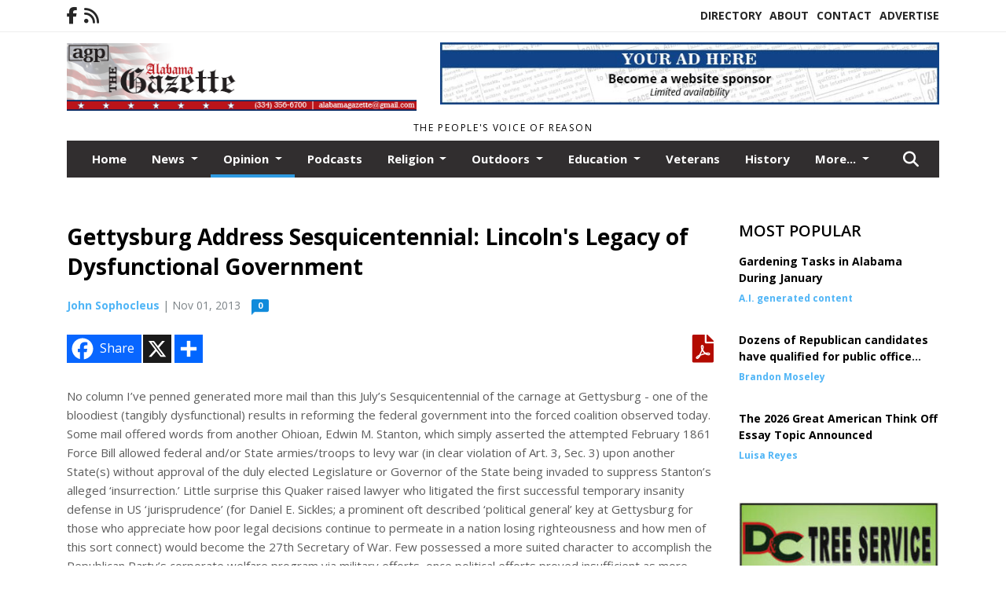

--- FILE ---
content_type: text/html; charset=UTF-8
request_url: https://www.alabamagazette.com/story/2013/11/01/opinion/gettysburg-address-sesquicentennial-lincolns-legacy-of-dysfunctional-government/140.html
body_size: 21518
content:
<!doctype html>
<html lang="en">

 <head>
  <META http-equiv="Content-Type" content="text/html; charset=UTF-8" />
  <META NAME="author" content="Alabama Gazette" />
  <META NAME="description" CONTENT="No column I’ve penned generated more mail than this July’s Sesquicentennial of the carnage at Gettysburg - one of the bloodiest (tangibly" />
  <META NAME="keywords" CONTENT="" />
  <META NAME="robots" CONTENT="index,follow" />
  <META HTTP-EQUIV="cache-control" CONTENT="private, no-store, no-cache, must-revalidate" />
  
  <META NAME="revisit-after" CONTENT="45 days" />
  
  <META PROPERTY="og:title" CONTENT="Gettysburg Address Sesquicentennial: Lincoln's Legacy of Dysfunctional Government">
<META PROPERTY="og:description" CONTENT="No column I’ve penned generated more mail than this July’s Sesquicentennial of the carnage at Gettysburg - one of the bloodiest (tangibly dysfunctional) results in reforming the federal government into the forced coalition observed today. Some mail offered words from another Ohioan, Edwin M. Stanton, which simply asserted the attempted February...">
<META PROPERTY="og:url" CONTENT="https://www.alabamagazette.com/story/2013/11/01/opinion/gettysburg-address-sesquicentennial-lincolns-legacy-of-dysfunctional-government/140.html">
<META PROPERTY="og:site_name" CONTENT="Alabama Gazette">
<META PROPERTY="og:type" CONTENT="website">
<META PROPERTY="og:ttl" CONTENT="2419200">
<META PROPERTY="og:image" CONTENT="https://www.alabamagazette.com/home/cms_data/dfault/images/companylogo_facebook.png">
  <title>Gettysburg Address Sesquicentennial: Lincoln's Legacy of Dysfunctional Government - Alabama Gazette</title>
  
      <meta name="viewport" content="width=device-width, initial-scale=1">
      <link rel="stylesheet" type="text/css" media="screen" href="/app/website_specifics/pdf_click_menu_small.css" />
      <link rel="stylesheet" type="text/css" media="screen" href="/ASSET/1522x26349/XPATH/cms/website_specifics/css_themes/monarch/monarch.css" />
      
         <link href="https://fonts.googleapis.com/css2?family=Open+Sans:ital,wght@0,300;0,400;0,600;0,700;0,800;1,300;1,400;1,600;1,700;1,800&display=swap" rel="stylesheet" />

          <script>
            // Create a link element for the Font Awesome stylesheet with fallback
            const font_awesome_link = document.createElement('link');
            font_awesome_link.rel = 'stylesheet';
            font_awesome_link.type = 'text/css';
            font_awesome_link.href = 'https://repo.charityweather.com/files/font_awesome/font-awesome-6.5.1-pro-ll-kit/css/all-ll-min.css';
 
            // If loading fails, switch to fallback URL
            font_awesome_link.onerror = () => {
              font_awesome_link.href = 'https://repo.lionslight.com/files/font_awesome/font-awesome-6.5.1-pro-ll-kit/css/all-ll-min.css';
            };
 
            // Prepend the stylesheet to the head for faster priority loading
            document.head.prepend(font_awesome_link);
 
            // Optional: Listen for the stylesheet's load event to handle FOUC
            font_awesome_link.onload = () => {
              document.documentElement.classList.add('fa-loaded');
            };
          </script>


<!-- Desktop/canonical vs. mobile/alternate URLs -->
<link rel="canonical" href="https://www.alabamagazette.com/story/2013/11/01/opinion/gettysburg-address-sesquicentennial-lincolns-legacy-of-dysfunctional-government/140.html">


  <script type="text/javascript" async src="/ASSET/1350x25748/XPATH/cms/js/cookie_consent/3rd_parties/inmobi/header.js"></script>
 <script src="/app/website_specifics/jquery-2-2-2.min.js"></script>


    <script>

     function offsiteLink(a,b){
      a.href='/ajax/selectit?storyId='+b;
      return false;
     }
     function offsiteAdLink(a,b){
      a.href='/ajax/adselectit?adid='+b;
      return false;
     }


     debug=false;


     function expiredAJAX() {
      // noop
     }


     function RemoveContent(d) {document.getElementById(d).style.display = "none";}
     function InsertContent(d) {document.getElementById(d).style.display = ""; swapdiv(d);}

     function swapdiv(a){
      if (a=='div2'){
       CLEAR.f.runOverlay('/ajax/popular/blogged');
      } else {
       CLEAR.f.runOverlay('/ajax/popular/viewed');
      }
     }

    
    </script>
  <!-- Google Tag Manager -->
<script>(function(w,d,s,l,i){w[l]=w[l]||[];w[l].push({'gtm.start':
new Date().getTime(),event:'gtm.js'});var f=d.getElementsByTagName(s)[0],
j=d.createElement(s),dl=l!='dataLayer'?'&l='+l:'';j.async=true;j.src=
'https://www.googletagmanager.com/gtm.js?id='+i+dl;f.parentNode.insertBefore(j,f);
})(window,document,'script','dataLayer','GTM-PXKPJGH');</script>
<!-- End Google Tag Manager -->
  <script src="/app/js/postscribe/postscribe.min.js"></script>

  <!-- Global site tag (gtag.js) - Google Analytics -->
<script async src="https://www.googletagmanager.com/gtag/js?id=UA-120205576-1"></script>
<script>
  window.dataLayer = window.dataLayer || [];
  function gtag(){dataLayer.push(arguments);}
  gtag('js', new Date());

  gtag('config', 'UA-120205576-1');
</script>
  

  <!--AD PREFERENCES NEEDED BY JAVASCRIPTS-->

  <script>const PREFS_LOCAL_AD_SHUFFLER = "normal", PREFS_LOCAL_AD_SHUFFLE_TIMER = 30000, setting_ad_clicks_impressions = "enabled", PREFS_LOCAL_AD_IDLE_LOAD_TIMES = 50, console_logging = "off", privacy_version = "15515", terms_version = "37213", ccsetting = "inmobi", ccrejectbtn = "lg", ccprivacycheckbox = "off";</script>
<script>const ads = JSON.parse('[{"ad_type": "horiz_lg","ad_code": "%3Ca%20href%3D%22https%3A%2F%2Farrowpestcontrol%2Enet%2Fwordpress%2F%22%20target%3D%22blank%22%3E%3Cimg%20src%3D%22%2FIMG%2FtB6%2DCKbL1LE7MR229wB5P%2DSNBopYA%2FXPATH%2Fhome%2Fcms%5Fdata%2Fdfault%2Fweb%5Fads%2Fhoriz%2F8766%2Dad1%5Farrow%5Fpest%5Fcontrol%2EjpgXEXT1651x38547is%2Ejpeg%22%20width%3D%22429%22%20height%3D%2290%22%20alt%3D%22%22%3E%3C%2Fa%3E","ad_id": "6OIMUCcKMdFUCoSnLWISYhegOgevXyYKktqUX"},{"ad_type": "horiz_lg","ad_code": "%3Cimg%20src%3D%22%2FIMG%2F9R5QG3g3CJzK5j8lMuOF88YR%5FtdHS%2FXPATH%2Fhome%2Fcms%5Fdata%2Fdfault%2Fweb%5Fads%2Fhoriz%2F5745%2Dwebsite%5Fsponsorship%5Fad%5F728x90%2EjpgXEXT1593x40548%2Ejpeg%22%20width%3D%22728%22%20height%3D%2290%22%20alt%3D%22%22%3E","ad_id": "KeYckSsactVkS4i3bmYioxuwewuDneoa0t6kn"},{"ad_type": "horiz_lg","ad_code": "%3Ca%20href%3D%22https%3A%2F%2Fwww%2Efacebook%2Ecom%2Fprofile%2Ephp%3Fid%3D100036361604490%22%20target%3D%22blank%22%3E%3Cimg%20src%3D%22%2FIMG%2F3L56TQgzHY5QDp8x3oL995SYBiQFZ%2FXPATH%2Fhome%2Fcms%5Fdata%2Fdfault%2Fweb%5Fads%2Fhoriz%2F1266%2Dlassiters%5F10%5F2025%5Fad%2EjpgXEXT1651x36843is%2Ejpeg%22%20width%3D%22410%22%20height%3D%2290%22%20alt%3D%22%22%3E%3C%2Fa%3E","ad_id": "Zztx5nBvxCq5nN3Mw7t39GDFzFDc839vJGC5MFMEF"},{"ad_type": "square","ad_code": "%3Cspan%20class%3D%22ad%5Flocal%5Fsquare%22%3E%3Ca%20href%3D%22https%3A%2F%2Fmowmama%2Eorg%2F%22%20target%3D%22blank%22%3E%3Cimg%20src%3D%22%2FIMG%2FsfdYcirkJVePfTQSmAhroOvFxqjD6zkre%2FXPATH%2Fhome%2Fcms%5Fdata%2Fdfault%2Fweb%5Fads%2Fsquare%2F5221%2Dad%5Fmeals%5Fon%5Fwheels%2EpngXEXT1656x37300is%2Epng%22%20width%3D%22300%22%20height%3D%22181%22%20alt%3D%22%22%3E%3C%2Fa%3E%3C%2Fspan%3E","ad_id": "u937DxL57M0DxXBW6F3BHQNP9TNaGFH5TsZDG"},{"ad_type": "square","ad_code": "%3Cspan%20class%3D%22ad%5Flocal%5Fsquare%22%3E%3Ca%20href%3D%22https%3A%2F%2Fwww%2Ebrantleybank%2Ecom%2F%22%20target%3D%22blank%22%3E%3Cimg%20src%3D%22%2FIMG%2F1oFUtV%5FVLogebNhYlrr4dGmdhpbADhftz%2FXPATH%2Fhome%2Fcms%5Fdata%2Fdfault%2Fweb%5Fads%2Fsquare%2F9675%2Dbrantley%5Fbank%5Fnew%5Fad%5F041825%2EjpgXEXT1540x39576is%2Ejpeg%22%20width%3D%22300%22%20height%3D%22125%22%20alt%3D%22%22%3E%3C%2Fa%3E%3C%2Fspan%3E","ad_id": "p4y2%2DsG02Hv%2DsS8R1Ay8CLIK4OIZBEC0OHHORKRJK"},{"ad_type": "square","ad_code": "%3Cspan%20class%3D%22ad%5Flocal%5Fsquare%22%3E%3Ca%20href%3D%22https%3A%2F%2Fwww%2Ewalkerforalabama%2Ecom%2F%22%20target%3D%22blank%22%3E%3Cimg%20src%3D%22%2FIMG%2FeRHlglvPeofXPepTRDixvDuNnbqJwesyz%2FXPATH%2Fhome%2Fcms%5Fdata%2Fdfault%2Fweb%5Fads%2Fsquare%2F2548%2Dimage001%5F%5F2%5F%2EpngXEXT1531x34667is%2Epng%22%20width%3D%22300%22%20height%3D%22300%22%20alt%3D%22%22%3E%3C%2Fa%3E%3C%2Fspan%3E","ad_id": "FZTXfNnVXoQfNzdyWhTdjsprZvp%2DipjVvooDyryqr"},{"ad_type": "square","ad_code": "%3Cspan%20class%3D%22ad%5Flocal%5Fsquare%22%3E%3Cimg%20src%3D%22%2FIMG%2FsfdYcirnJVePkTQSmAhroOtFxqjE6zkre%2FXPATH%2Fhome%2Fcms%5Fdata%2Fdfault%2Fweb%5Fads%2Fsquare%2F5213%2Dad3%5Fdc%5Ftree%5Fservice%2EjpgXEXT1699x37510is%2Ejpeg%22%20width%3D%22300%22%20height%3D%22373%22%20alt%3D%22%22%3E%3C%2Fspan%3E","ad_id": "g604AuI24JxAuU%2DT3C0%2DENKM6QXTHqAedFGAD"},{"ad_type": "square","ad_code": "%3Cspan%20class%3D%22ad%5Flocal%5Fsquare%22%3E%3Ca%20href%3D%22https%3A%2F%2Ffirstchoicemontgomery%2Ecom%2F%22%20target%3D%22blank%22%3E%3Cimg%20src%3D%22%2FIMG%2FwjNUvk7bLmmcNjdFn7rxjzlfferGDdpfk%2FXPATH%2Fhome%2Fcms%5Fdata%2Fdfault%2Fweb%5Fads%2Fsquare%2F3844%2Dad%5Ffirst%5Fchoice%2EjpgXEXT1765x36127is%2Ejpeg%22%20width%3D%22300%22%20height%3D%22123%22%20alt%3D%22%22%3E%3C%2Fa%3E%3C%2Fspan%3E","ad_id": "5NHLTBbJLcETBnRmKVHRXgdfNjd2WlXJjccfmfmef"},{"ad_type": "square","ad_code": "%3Cspan%20class%3D%22ad%5Flocal%5Fsquare%22%3E%3Ca%20href%3D%22https%3A%2F%2Fwww%2Esiluriabaptist%2Ecom%2F%22%20target%3D%22blank%22%3E%3Cimg%20src%3D%22%2FIMG%2FiVbScitlRVgeiZQQsCTBk7qVxjpx5vigu%2FXPATH%2Fhome%2Fcms%5Fdata%2Fdfault%2Fweb%5Fads%2Fsquare%2F7554%2Dsiluria%5Fbaptist%5Fchurch%5Fad%5F14%2EjpgXEXT1569x40895is%2Ejpeg%22%20width%3D%22300%22%20height%3D%22176%22%20alt%3D%22%22%3E%3C%2Fa%3E%3C%2Fspan%3E","ad_id": "Nnhltb1jl2etbBrAkvhrx635n93QwDxj922JA5A45"},{"ad_type": "square","ad_code": "%3Cspan%20class%3D%22ad%5Flocal%5Fsquare%22%3E%3Ca%20href%3D%22https%3A%2F%2Fus%2Eshaklee%2Ecom%2Fsite%2Facole%2Fstorefront%22%20target%3D%22blank%22%3E%3Cimg%20src%3D%22%2FIMG%2FsfFhrVqdeoNWPRnHgxVBjLcHrftxsuium%2FXPATH%2Fhome%2Fcms%5Fdata%2Fdfault%2Fweb%5Fads%2Fsquare%2F6726%2Dad%5Fshaklee%2EjpgXEXT1542x34253is%2Ejpeg%22%20width%3D%22300%22%20height%3D%22194%22%20alt%3D%22%22%3E%3C%2Fa%3E%3C%2Fspan%3E","ad_id": "u937DxL57M0DxXBW6F3BHQNP9XNCGdH5ToZDG"},{"ad_type": "square","ad_code": "%3Cspan%20class%3D%22ad%5Flocal%5Fsquare%22%3E%3Ca%20href%3D%22https%3A%2F%2Fwww%2Eveteranscrisisline%2Enet%2F%22%20target%3D%22blank%22%3E%3Cimg%20src%3D%22%2FIMG%2F2pUatf%5FVXTaeTOeSmtgrbMgUfdy%5FChewi%2FXPATH%2Fhome%2Fcms%5Fdata%2Fdfault%2Fweb%5Fads%2Fsquare%2F7684%2Dad%5Fveterans%5Fcrisis%5Fline%2EjpgXEXT1546x39211is%2Ejpeg%22%20width%3D%22300%22%20height%3D%22229%22%20alt%3D%22%22%3E%3C%2Fa%3E%3C%2Fspan%3E","ad_id": "h715BvJ35KyBvV%5FU4D1%5FFOLN7VLAEfF3RKKJUNUMN"},{"ad_type": "square","ad_code": "%3Cspan%20class%3D%22ad%5Flocal%5Fsquare%22%3E%3Ca%20href%3D%22https%3A%2F%2Fwww%2Ebryanjewelry%2Ecom%2F%22%20target%3D%22blank%22%3E%3Cimg%20src%3D%22%2FIMG%2FsfdYcirhJVePkTQSmAhroOsFxqjD6zkre%2FXPATH%2Fhome%2Fcms%5Fdata%2Fdfault%2Fweb%5Fads%2Fsquare%2F6843%2Dbryan%5Fjewelry%5Fdecember%5F2025%2EjpgXEXT1500x39819is%2Ejpeg%22%20width%3D%22300%22%20height%3D%22155%22%20alt%3D%22%22%3E%3C%2Fa%3E%3C%2Fspan%3E","ad_id": "Ssmqyg6oq7jygGwFp0mw2%5F8%2DsG851s2oCTIy1"}]');</script>

<script src="/ASSET/1533x23183/XPATH/cms/website_specifics/monarch_ad_shuffler.js"></script>

<script>$(function() {
    var submitIcon = $('.searchbox-icon');
    var inputBox = $('.searchbox-input');
    var searchBox = $('.searchbox');
    var isOpen = false;
    submitIcon.click(function () {
        if (isOpen == false) {
            searchBox.addClass('searchbox-open');
            inputBox.focus();
            isOpen = true;
        } else {
            searchBox.removeClass('searchbox-open');
            inputBox.focusout();
            isOpen = false;
        }
    });
    submitIcon.mouseup(function () {
        return false;
    });
    searchBox.mouseup(function () {
        return false;
    });
    $(document).mouseup(function () {
        if (isOpen == true) {
            $('.searchbox-icon').css('display', 'block');
            submitIcon.click();
        }
    });


 runIf($('.menu').length,'jQuery.sticky','/app/website_specifics/sticky.js',function(){
  $(".menu").sticky({ topSpacing: 0, center:true, className:"stickynow" });
 });



});
function buttonUp() {
    var inputVal = $('.searchbox-input').val();
    inputVal = $.trim(inputVal).length;
    if (inputVal !== 0) {
        $('.searchbox-icon').css('display', 'none');
    } else {
        $('.searchbox-input').val('');
        $('.searchbox-icon').css('display', 'block');
    }
}



runIf=function(condition,name,url,callback){
 if(condition){
  runSafe(name,url,callback);
 }
}



runSafe=function(name,url,callback){
 if(typeof window[name] != 'undefined'){
  callback();
 } else {
  if(typeof runsafe != 'object'){runsafe={};}
  if(runsafe[url] && runsafe[url].constructor === Array){var loadit=false;} else {runsafe[url]=[];var loadit=true;}
  runsafe[url].push(callback);
  // START001 UI stuff not necessary
  // if (document.body){document.body.style.borderTop="10px solid red";}
  // END001 UI stuff not necessary
  if (loadit){
   var js = document.createElement('script');
   js.async = true;
   js.src = url;
   js.onload = js.onreadystatechange = (function(){return function(){
    while(runsafe[url].length){
     var f=runsafe[url].shift();
     f();
    }
    delete runsafe[url];
    var count = 0; for (var k in runsafe) if (runsafe.hasOwnProperty(k)) count++;
    if(count==0){
     // START002 UI stuff not necessary
     if (document.body){document.body.style.borderTop="none";}
     // END002 UI stuff not necessary
    }
   }})();
   var first = document.getElementsByTagName('script')[0];
   first.parentNode.insertBefore(js, first);
  }
 }
}



</script>

<style>
.preLoadImg {
    display: none;
}
#undefined-sticky-wrapper:before {
    height:50px;
    background-color: #B6BD98;
}
</style>

<!-- CSS for print_sub_alert -->
<style>

.print_sub_container {
    width:auto;
}
.print_sub_container div {
    width:auto;
}
.print_sub_container .print_sub_header {
//    background-color:#c7edfc;
//    padding: 12px 2px;
    cursor: pointer;
    font-weight: bold;
}
.print_sub_container .print_sub_content {
    display: none;
    padding : 5px;
}
</style>



  



 </head>
 <body>
<!-- Google Tag Manager (noscript) -->
<noscript><iframe src="https://www.googletagmanager.com/ns.html?id=GTM-PXKPJGH"
height="0" width="0" style="display:none;visibility:hidden"></iframe></noscript>
<!-- End Google Tag Manager (noscript) -->

<img class="preLoadImg" src="/home/cms_data/dfault/images/home-menu-icon.png" width="1" height="1" alt="" />
<img class="preLoadImg" src="/home/cms_data/dfault/images/home-menu-active-icon.png" width="1" height="1" alt="" />



<!-- BEGIN TEXT THAT APPEARED BEFORE THE MAIN DIV. -->

<!-- END TEXT THAT APPEARED BEFORE THE MAIN DIV. -->


  <section class="top-bar">
    <div class="container">
      <div class="row">
	<div class="col-sm-2">
	  <ul class="social">
      <li class="nav-item jvlmn"><a  href="https://www.facebook.com/alabamagazette"  target="n/a"><i class='fa-brands fa-facebook-f' aria-hidden='true'></i></a></li><li class="nav-item jvlmn"><a  href="https://www.alabamagazette.com/rss"  target="n/a"><i class='fa fa-rss' aria-hidden='true'></i></a></li>
	  </ul>
	</div>
	<div class="col-sm-10 text-right">
	  <div id="main_menu">
	    <ul class="links">
            <li class="nav-item jvlmn"><a  href="https://www.alabamagazette.com/directory" >Directory</a></li><li class="nav-item jvlmn"><a  href="https://www.alabamagazette.com/about" >About</a></li><li class="nav-item jvlmn"><a  href="https://www.alabamagazette.com/contact" >Contact</a></li><li class="nav-item jvlmn"><a  href="https://www.alabamagazette.com/advertise" >Advertise</a></li>
	    </ul>
	  </div>
	</div>
      </div>
    </div>
  </section>
   

   <!--/// Header ///-->
	<header class="header home-4">
		<div class="container">
			<div class="row">
				<div class="col-sm-5">
					<figure class="logo"><a href="https://www.alabamagazette.com/" aria-label="Home"><img src="/home/cms_data/dfault/images/masthead_522x100.png" alt="" class="logo"></a>
					</figure>
				</div>
				<div class="col-sm-7 text-right xs-none">
      <div class="header_story_ad" aria-hidden="true"><div class="ad_local_lghoriz" data-mobile-ad1="" data-mobile-ad2="" data-desktop-ad1="%3C%21%2D%2Dad%5Finit%5Fctr%3AAUOSaIiQSjLaIuYtRcOYevXqUakhdgasuPjetmtlm%2D%2D%3E%3Cimg%20src%3D%22%2FIMG%2F9R5QG3g3CJzK5j8lMuOF88YR%5FtdHS%2FXPATH%2Fhome%2Fcms%5Fdata%2Fdfault%2Fweb%5Fads%2Fhoriz%2F5745%2Dwebsite%5Fsponsorship%5Fad%5F728x90%2EjpgXEXT1593x40548%2Ejpeg%22%20width%3D%22728%22%20height%3D%2290%22%20alt%3D%22%22%3E" data-desktop-ad2=""></div></div>
 				</div>
			</div>
			<div class="row">
				<div class="col-sm-12">
					<div class="date">
    <div class="grid_1 rightone">
     <p class="pub_date">
      The people's voice of reason
     </p>
    </div>
					</div>
				</div>
			</div>
		</div>
	</header>
<!-- Dynamic script (11-21-2025) -->
<style>
#JvlNavbarContent {
    width: 100%  /* Prevents wrapping */
}
#JvlNavbarContent .nav {
    flex-wrap: nowrap;  /* Prevents wrapping */
}
#JvlNavbarContent .nav a {
    white-space: nowrap;  /* Prevents text wrapping */
}
#JvlNavbarContent .nav > li {  /* Hide all menu items initially */
    opacity: 0;
    /* transition: opacity 0.2s ease; /* Animation when JS adds .show */
}
#JvlNavbarContent .nav > li.show { /* Reveal all menu items */
    opacity: 1;
}

/* ADDED 12-4-2025: Apply opacity: 1 when screen width is 990px or less */
@media screen and (max-width: 990px) {
    #JvlNavbarContent .nav > li {
        opacity: 1;
    }
}

</style>
<script>const dynamicMenu = true;</script>
   <section class="header home-4" style="top:0;position:sticky;padding-top:0;z-index:2022;">
		<div class="container">
			<div class="row">
				<div class="col-sm-12">
					<nav class="navbar navbar-expand-lg navbar-default">
        <div class="navbar-header">
    <button class="navbar-toggler" type="button" data-bs-toggle="collapse" data-bs-target="#JvlNavbarContent" aria-controls="navbarSupportedContent" aria-expanded="false" aria-label="Toggle navigation">
      <i class="fa fa-bars" style="color:#fff;"></i>
    </button>
        </div>

        <!-- Collect the nav links, forms, and other content for toggling -->
        <div class="collapse navbar-collapse" id="JvlNavbarContent">
          <ul class="nav navbar-nav  me-auto mb-2 mb-lg-0"><li class="nav-item jvlmnreg"><a class="nav-link" href="https://www.alabamagazette.com/">Home</a></li>
      <li class="dropdown nav-item jvlmnreg">
              <a href="https://www.alabamagazette.com/section/news" class="nav-link dropdown-toggle" data-bs-toggle="dropdown" role="button" aria-haspopup="true" aria-expanded="false">News <span class="caret"></span></a>
              <ul class="dropdown-menu">
        <li class="nav-item jvlmnreg"><a href="https://www.alabamagazette.com/section/news" class="dropdown-item nav-link">All</a></li>
        <li class="nav-item jvlmnreg"><a href="https://www.alabamagazette.com/section/news/inside%5Fthe%5Fstatehouse" class="dropdown-item nav-link">Inside the Statehouse</a></li>
        <li class="nav-item jvlmnreg"><a href="https://www.alabamagazette.com/section/news/montgomery%5Fcounty%5Fsheriffs%5Foffice" class="dropdown-item nav-link">Montgomery County Sheriffs Office</a></li>
        <li class="nav-item jvlmnreg"><a href="https://www.alabamagazette.com/section/news/publications%5Farchive" class="dropdown-item nav-link">Publications Archive</a></li>
        <li class="nav-item jvlmnreg"><a href="https://www.alabamagazette.com/section/news/women" class="dropdown-item nav-link">Women</a></li>
       </ul></li>
      <li class="dropdown nav-item jvlmnreg active">
              <a href="https://www.alabamagazette.com/section/opinion" class="nav-link dropdown-toggle" data-bs-toggle="dropdown" role="button" aria-haspopup="true" aria-expanded="false">Opinion <span class="caret"></span></a>
              <ul class="dropdown-menu">
        <li class="nav-item jvlmnreg"><a href="https://www.alabamagazette.com/section/opinion" class="dropdown-item nav-link">All</a></li>
        <li class="nav-item jvlmnreg"><a href="https://www.alabamagazette.com/section/opinion/holtsford%27s%5Flegal%5Fcorner" class="dropdown-item nav-link">Holtsford's Legal Corner</a></li>
        <li class="nav-item jvlmnreg"><a href="https://www.alabamagazette.com/section/opinion/inside%5Fthe%5Fstatehouse" class="dropdown-item nav-link">Inside the Statehouse</a></li>
        <li class="nav-item jvlmnreg"><a href="https://www.alabamagazette.com/section/opinion/misc" class="dropdown-item nav-link">Misc</a></li>
        <li class="nav-item jvlmnreg"><a href="https://www.alabamagazette.com/section/opinion/robservations" class="dropdown-item nav-link">Robservations</a></li>
        <li class="nav-item jvlmnreg"><a href="https://www.alabamagazette.com/section/opinion/think" class="dropdown-item nav-link">Think</a></li>
        <li class="nav-item jvlmnreg"><a href="https://www.alabamagazette.com/section/opinion/trisston%27s%5Ftidbits" class="dropdown-item nav-link">Trisston's Tidbits</a></li>
        <li class="nav-item jvlmnreg"><a href="https://www.alabamagazette.com/section/opinion/women" class="dropdown-item nav-link">Women</a></li>
       </ul></li><li class="nav-item jvlmnreg"><a class="nav-link" href="https://www.alabamagazette.com/section/podcasts">Podcasts</a></li>
      <li class="dropdown nav-item jvlmnreg">
              <a href="https://www.alabamagazette.com/section/religion" class="nav-link dropdown-toggle" data-bs-toggle="dropdown" role="button" aria-haspopup="true" aria-expanded="false">Religion <span class="caret"></span></a>
              <ul class="dropdown-menu">
        <li class="nav-item jvlmnreg"><a href="https://www.alabamagazette.com/section/religion" class="dropdown-item nav-link">All</a></li>
        <li class="nav-item jvlmnreg"><a href="https://www.alabamagazette.com/section/religion/reflections" class="dropdown-item nav-link">Reflections</a></li>
        <li class="nav-item jvlmnreg"><a href="https://www.alabamagazette.com/section/religion/soul%5Fsearching" class="dropdown-item nav-link">Soul Searching</a></li>
       </ul></li>
      <li class="dropdown nav-item jvlmnreg">
              <a href="https://www.alabamagazette.com/section/outdoors" class="nav-link dropdown-toggle" data-bs-toggle="dropdown" role="button" aria-haspopup="true" aria-expanded="false">Outdoors <span class="caret"></span></a>
              <ul class="dropdown-menu">
        <li class="nav-item jvlmnreg"><a href="https://www.alabamagazette.com/section/outdoors" class="dropdown-item nav-link">All</a></li>
        <li class="nav-item jvlmnreg"><a href="https://www.alabamagazette.com/section/outdoors/kritter%5Fkorner" class="dropdown-item nav-link">Kritter Korner</a></li>
        <li class="nav-item jvlmnreg"><a href="https://www.alabamagazette.com/section/outdoors/woods%5F%26%5Fwaters" class="dropdown-item nav-link">Woods & Waters</a></li>
       </ul></li>
      <li class="dropdown nav-item jvlmnreg">
              <a href="https://www.alabamagazette.com/section/education" class="nav-link dropdown-toggle" data-bs-toggle="dropdown" role="button" aria-haspopup="true" aria-expanded="false">Education <span class="caret"></span></a>
              <ul class="dropdown-menu">
        <li class="nav-item jvlmnreg"><a href="https://www.alabamagazette.com/section/education" class="dropdown-item nav-link">All</a></li>
        <li class="nav-item jvlmnreg"><a href="https://www.alabamagazette.com/section/education/tech%5Ftalk" class="dropdown-item nav-link">Tech Talk</a></li>
        <li class="nav-item jvlmnreg"><a href="https://www.alabamagazette.com/section/education/the%5Feducation%5Fstation" class="dropdown-item nav-link">The Education Station</a></li>
       </ul></li><li class="nav-item jvlmnreg"><a class="nav-link" href="https://www.alabamagazette.com/section/veterans">Veterans</a></li><li class="nav-item jvlmnreg"><a class="nav-link" href="https://www.alabamagazette.com/section/history">History</a></li>
      <li class="dropdown nav-item jvlmnreg">
              <a href="https://www.alabamagazette.com/section/sports" class="nav-link dropdown-toggle" data-bs-toggle="dropdown" role="button" aria-haspopup="true" aria-expanded="false">Sports <span class="caret"></span></a>
              <ul class="dropdown-menu">
        <li class="nav-item jvlmnreg"><a href="https://www.alabamagazette.com/section/sports" class="dropdown-item nav-link">All</a></li>
        <li class="nav-item jvlmnreg"><a href="https://www.alabamagazette.com/section/sports/college%5Ffootball" class="dropdown-item nav-link">College Football</a></li>
       </ul></li><li class="nav-item jvlmnreg"><a class="nav-link" href="https://www.alabamagazette.com/section/health">Health</a></li>
      <li class="dropdown nav-item jvlmnreg">
              <a href="https://www.alabamagazette.com/#" class="nav-link dropdown-toggle" data-bs-toggle="dropdown" role="button" aria-haspopup="true" aria-expanded="false">More... <span class="caret"></span></a>
              <ul class="dropdown-menu">
        <li class="nav-item jvlmnreg"><a href="https://www.alabamagazette.com/section/events" class="dropdown-item nav-link">Events</a></li>
        <li class="nav-item jvlmnreg"><a href="https://www.alabamagazette.com/section/food" class="dropdown-item nav-link">Food</a></li>
        <li class="nav-item jvlmnreg"><a href="https://www.alabamagazette.com/section/seniors" class="dropdown-item nav-link">Seniors</a></li>
        <li class="nav-item jvlmnreg"><a href="https://www.alabamagazette.com/section/gardening" class="dropdown-item nav-link">Gardening</a></li>
       </ul></li><li class="nav-item jvlmn"><a  href="https://www.alabamagazette.com/directory" >Directory</a></li><li class="nav-item jvlmn"><a  href="https://www.alabamagazette.com/about" >About</a></li><li class="nav-item jvlmn"><a  href="https://www.alabamagazette.com/contact" >Contact</a></li><li class="nav-item jvlmn"><a  href="https://www.alabamagazette.com/advertise" >Advertise</a></li>
								</ul><ul class="nav navbar-nav ml-auto"><div class="navbar-nav ml-auto">
				            <a href="javascript:;" class="search-toggler"> 
								<i class="fa fa-search"></i>
							</a>
							<div id="search-form">
							    <form method="GET" class="searchbox" autocomplete="on" action="/findit" NAME="findit">
                                                                <input class="search" type="text" name="mysearch" placeholder="Search" required="" value="" title="search">
								<input class="submit-search" type="submit" value="Submit">
                                                            </form>
							</div>
				        </div></ul></div>
					</nav>
				</div>
			</div>
		</div>
	</section>
<script>
/**
 * Dynamic Navigation Menu with Responsive Overflow
 * Automatically collapses menu items into a "More..." dropdown on narrow screens
 */

(function() {
    'use strict';

    // Configuration
    const CONFIG = {
        RESERVED_SPACE: 200,
        BREAKPOINT: 990,
        DEBOUNCE_DELAY: 0,
        SELECTOR: {
            MAIN_MENU: 'ul.nav.navbar-nav.me-auto',
            DROPDOWN_TOGGLE: '[data-bs-toggle="dropdown"]'
        },
        CLASS: {
            NAV_ITEM: 'nav-item',
            NAV_LINK: 'nav-link',
            DROPDOWN: 'dropdown',
            DROPDOWN_ITEM: 'dropdown-item',
            DROPDOWN_MENU: 'dropdown-menu',
            DROPEND: 'dropend',
            HIDDEN: 'd-none',
            PROTECTED: 'jvlmn',
            REGULAR: 'jvlmnreg',
            MORE_DROPDOWN: 'more-dropdown',
            MORE_MENU: 'more-menu'
        }
    };

    // State management
    let resizeTimer = null;
    let mainMenu = null;
    let moreDropdown = null;
    let moreMenu = null;
    let hasInitialized = false; // track if init() has run

    /**
     * Initialize the dynamic menu system
     */
    function init() {
        try {
            if (hasInitialized) return; // safety check
            hasInitialized = true;
            // Check if dynamic menu is enabled
            if (!shouldInitialize()) {
                return;
            }

            mainMenu = document.querySelector(CONFIG.SELECTOR.MAIN_MENU);
            
            if (!mainMenu) {
                console.error('[DynamicMenu] Main menu not found. Selector:', CONFIG.SELECTOR.MAIN_MENU);
                return;
            }

            mergeExistingMoreDropdowns();
            setupEventListeners();
            adjustMenu();
            showNavbar();
        } catch (error) {
            console.error('[DynamicMenu] Initialization error:', error);
        }
    }

    /**
    * Show navbar sections on page load
    */
    function showNavbar() {
        const items = document.querySelectorAll('#JvlNavbarContent .navbar-nav > li');
        items.forEach((item, index) => {
                item.classList.add('show');
        });
    }

    /**
     * Find and merge any pre-existing "More..." dropdowns
     */
    function mergeExistingMoreDropdowns() {
        const existingDropdowns = Array.from(mainMenu.querySelectorAll('li'))
            .filter(li => li && li.textContent.trim().toLowerCase().startsWith('more...'));

        // Create our consolidated More... dropdown
        createMoreDropdown();

        // Merge items from existing dropdowns
        existingDropdowns.forEach(dropdown => {
            if (dropdown === moreDropdown) return;

            const items = dropdown.querySelectorAll(`.${CONFIG.CLASS.DROPDOWN_MENU} > li`);
            items.forEach(item => moreMenu.appendChild(item));
            dropdown.remove();
        });
    }

    /**
     * Create the More... dropdown element
     */
    function createMoreDropdown() {
        moreDropdown = document.createElement('li');
        moreDropdown.className = `${CONFIG.CLASS.NAV_ITEM} ${CONFIG.CLASS.DROPDOWN} ${CONFIG.CLASS.HIDDEN} ${CONFIG.CLASS.MORE_DROPDOWN}`;
        moreDropdown.innerHTML = `
            <a class="${CONFIG.CLASS.NAV_LINK} dropdown-toggle" href="#" data-bs-toggle="dropdown" data-bs-auto-close="outside" aria-expanded="false">
                More...
            </a>
            <ul class="${CONFIG.CLASS.DROPDOWN_MENU} ${CONFIG.CLASS.MORE_MENU}"></ul>
        `;

        moreMenu = moreDropdown.querySelector(`.${CONFIG.CLASS.MORE_MENU}`);
        mainMenu.appendChild(moreDropdown);
    }

    /**
     * Setup nested dropdown handlers for items inside More...
     */
    function setupNestedDropdowns() {
        if (!moreMenu) return;

        const nestedDropdowns = moreMenu.querySelectorAll(`.${CONFIG.CLASS.DROPDOWN}, .${CONFIG.CLASS.NAV_ITEM}.${CONFIG.CLASS.DROPDOWN}`);

        nestedDropdowns.forEach(dropdown => {
            const toggle = dropdown.querySelector(CONFIG.SELECTOR.DROPDOWN_TOGGLE);
            if (!toggle) return;

            // Style adjustments for nested dropdowns
            if (toggle.classList.contains(CONFIG.CLASS.NAV_LINK)) {
                toggle.classList.add(CONFIG.CLASS.DROPDOWN_ITEM);
            }

            const nestedMenu = dropdown.querySelector(`.${CONFIG.CLASS.DROPDOWN_MENU}`);
            if (nestedMenu) {
                dropdown.classList.add(CONFIG.CLASS.DROPEND);

                // Style nested menu
                if (!nestedMenu.hasAttribute('data-styled')) {
                    nestedMenu.style.padding = '0';
                    nestedMenu.style.position = 'static';
                    nestedMenu.setAttribute('data-styled', 'true');
                }

                // Add classes and indentation to nested items
                styleNestedItems(nestedMenu);

                // Initialize Bootstrap dropdown
                initializeBootstrapDropdown(toggle);
            }
        });
    }

    /**
     * Style nested menu items with proper classes and indentation
     */
    function styleNestedItems(nestedMenu) {
        const items = nestedMenu.querySelectorAll('li');
        items.forEach(item => {
            item.classList.add(CONFIG.CLASS.NAV_ITEM, CONFIG.CLASS.REGULAR);
        });

        const links = nestedMenu.querySelectorAll(`.${CONFIG.CLASS.DROPDOWN_ITEM}, li > a`);
        links.forEach(link => {
            if (!link.hasAttribute('data-indented')) {
                link.style.setProperty('padding-left', '2rem', 'important');
                link.setAttribute('data-indented', 'true');
                link.classList.add(CONFIG.CLASS.NAV_LINK);
            }
        });
    }

    /**
     * Initialize Bootstrap dropdown instance
     */
    function initializeBootstrapDropdown(toggle) {
        if (!window.bootstrap?.Dropdown) return;

        try {
            const existingInstance = bootstrap.Dropdown.getInstance(toggle);
            if (existingInstance) {
                existingInstance.dispose();
            }

            new bootstrap.Dropdown(toggle, { autoClose: true });
        } catch (error) {
            console.error('[DynamicMenu] Error initializing Bootstrap dropdown:', error);
        }
    }

    /**
     * Restore item to its original state when moving out of More...
     */
    function restoreItemState(item) {
        if (!item.classList) return;

        item.classList.remove(CONFIG.CLASS.DROPEND);
        item.classList.add(CONFIG.CLASS.NAV_ITEM);

        // Restore dropdown toggle classes
        const toggle = item.querySelector(CONFIG.SELECTOR.DROPDOWN_TOGGLE);
        if (toggle?.classList.contains(CONFIG.CLASS.DROPDOWN_ITEM)) {
            toggle.classList.remove(CONFIG.CLASS.DROPDOWN_ITEM);
        }

        // Remove nested dropdown styling
        const nestedMenu = item.querySelector(`.${CONFIG.CLASS.DROPDOWN_MENU}`);
        if (nestedMenu?.hasAttribute('data-styled')) {
            nestedMenu.removeAttribute('style');
            nestedMenu.removeAttribute('data-styled');

            const nestedItems = nestedMenu.querySelectorAll('[data-indented="true"]');
            nestedItems.forEach(link => {
                link.style.paddingLeft = '';
                link.removeAttribute('data-indented');
            });
        }
    }

    /**
     * Move all items from More... back to main menu
     */
    function moveItemsBackToMainMenu() {
        while (moreMenu.firstChild) {
            const child = moreMenu.firstChild;
            restoreItemState(child);
            mainMenu.insertBefore(child, moreDropdown);
        }
    }

    /**
     * Prepare item for insertion into More... dropdown
     */
    function prepareItemForMore(item) {
        item.classList.add(CONFIG.CLASS.NAV_ITEM, CONFIG.CLASS.REGULAR);

        const link = item.querySelector('a');
        if (link && !link.classList.contains(CONFIG.CLASS.NAV_LINK)) {
            link.classList.add(CONFIG.CLASS.NAV_LINK);
        }
    }

    /**
     * Main adjustment logic - handles menu overflow
     */
    function adjustMenu() {
        if (!mainMenu || !moreDropdown || !moreMenu) return;

        // Reset: move everything back
        moveItemsBackToMainMenu();
        moreDropdown.classList.add(CONFIG.CLASS.HIDDEN);

        // Only apply overflow logic on desktop
        if (window.innerWidth <= CONFIG.BREAKPOINT) return;

        const containerWidth = mainMenu.parentElement.offsetWidth;
        const items = Array.from(mainMenu.children).filter(li => li !== moreDropdown);
        
        let usedWidth = 0;
        let overflowIndex = -1; // BEFORE 11-19-2025: -1

        // Find overflow point
        for (let i = 0; i < items.length; i++) {
            usedWidth += items[i].offsetWidth;

            if (usedWidth > containerWidth - CONFIG.RESERVED_SPACE) {
                overflowIndex = i;   // BEFORE 11-19-2025: i - 1
                break;
            }
        }

        // Move overflowing items to More...
        if (overflowIndex >= 0) {
            for (let i = items.length - 1; i >= overflowIndex; i--) {
                const item = items[i];

                // Skip protected items
                if (item.classList.contains(CONFIG.CLASS.PROTECTED)) continue;

                prepareItemForMore(item);
                moreMenu.insertBefore(item, moreMenu.firstChild);
            }

            if (moreMenu.children.length > 0) {
                moreDropdown.classList.remove(CONFIG.CLASS.HIDDEN);
                setupNestedDropdowns();
            }
        }
    }

    /**
     * Debounced resize handler
     */
    function handleResize() {
        clearTimeout(resizeTimer);
        resizeTimer = setTimeout(adjustMenu, CONFIG.DEBOUNCE_DELAY);
    }

    /**
     * Setup event listeners
     */
    function setupEventListeners() {
        window.addEventListener('resize', handleResize);
    }

    /**
     * Cleanup function for proper teardown
     */
    function destroy() {
        window.removeEventListener('resize', handleResize);
        clearTimeout(resizeTimer);
    }

    /**
     * Check if dynamic menu is enabled via global variable
     */
    function shouldInitialize() {
        return typeof dynamicMenu !== 'undefined' && dynamicMenu === true;
    }

    /**
    // Initialize when DOM is ready
    if (document.readyState === 'loading') {
        document.addEventListener('DOMContentLoaded', init);
    } else {
        init();
    }
    */

    /* ADDED 12-4-2025 */
    if (window.innerWidth > CONFIG.BREAKPOINT){
        init();
    } else {
        showNavbar();
    }

    // Listen for resize
    window.addEventListener('resize', () => {
        if (!hasInitialized && window.innerWidth > CONFIG.BREAKPOINT) {
            init(); // run once when crossing above breakpoint
        }
    });

})();
</script>

   <section class="head-info">
		<div class="container">
			<div class="row">
				<div class="col-8">
					<span id="weatherinfo1"><div class="weather-info">
						<script tag="a" src="https://repo.charityweather.com/cw.js" onerror="this.onerror=null;this.src='https://www.charityweather.com/cw.js';" widgetid="3r2slofbbek" locationname="Montgomery, AL" iconstyle="colorfill" trigger="click" widget-align="left" data-style="opacity:0;" showname="true"></script>
					</div></span>

				</div>
				<div class="col-4 text-right">
					
					<!--<a href="javascript:;" class="primary-btn">e-Edition</a>-->
				</div>
			</div>
		</div>
	</section><section class="main-dt">
		<div class="container">
			<div class="row">
				<div class="col-lg-9 col-md-8 lft"><!--/// Begin Article from headline... ///--><!-- open the "right_border" div --><div class="right_border"><h1>Gettysburg Address Sesquicentennial: Lincoln's Legacy of Dysfunctional Government</h1><div class="byline_date_comments"><span class='author'><span class='font-weight-bold'><a href='https://www.alabamagazette.com/author/john_sophocleus' aria-label="Author link" class="author-blue">John Sophocleus</a></span></span><span class="volume_issue"> | Nov 01, 2013</span><a class="comment_link_button bothsociallink_border c-info" href="#readercomments">0</a></div> <!--END class="byline_date_comments"-->
	<div class="a2a_kit a2a_kit_size_32 a2a_default_style" style="margin-bottom: 30px;">
		    <a class="a2a_button_facebook a2alink_border a2a_fb">Share</a>
    <a class="a2a_button_x a2alink_border"></a>
    <a class="a2a_dd a2alink_border" href="https://www.addtoany.com/share" data-annotation="none" aria-label="Addtoany button"></a>
<a class='small_link' href='https://www.alabamagazette.com/home/cms_data/dfault/photos/stories/id/3/5/135/2371235.pdf#page=8' target='_blank'><i class="fas fa-file-pdf" title="Page 8 of e-Edition"></i></a>
	</div>
<script src="//static.addtoany.com/menu/page.js" async></script><div class="title_separator"></div><div class="c-box"><P>No column I’ve penned generated more mail than this July’s Sesquicentennial of the carnage at Gettysburg - one of the bloodiest (tangibly dysfunctional) results in reforming the federal government into the forced coalition observed today. Some mail offered words from another Ohioan, Edwin M. Stanton, which simply asserted the attempted February 1861 Force Bill allowed federal and/or State armies/troops to levy war (in clear violation of Art. 3, Sec. 3) upon another State(s) without approval of the duly elected Legislature or Governor of the State being invaded to suppress Stanton’s alleged ‘insurrection.’ Little surprise this Quaker raised lawyer who litigated the first successful temporary insanity defense in US ‘jurisprudence’ (for Daniel E. Sickles; a prominent oft described ‘political general’ key at Gettysburg for those who appreciate how poor legal decisions continue to permeate in a nation losing righteousness and how men of this sort connect) would become the 27th Secretary of War. Few possessed a more suited character to accomplish the Republican Party’s corporate welfare program via military efforts, once political efforts proved insufficient as more States exercised their sovereignty as they exited the coalition voluntarily joined three score and a dozen years prior. ‘Temporary insanity’ evoked to achieve short-term ends/transfers of this sort often produce a great deal of dysfunction (death & destruction) in the long-run.</P><P> One wonders how men like Stanton kept a straight face asserting ‘insurrection’ as armies mustered into serving their respective State(s) were successfully repelling attacks and invasion rather than the much easier task of overthrowing their own State’s sovereign government duly elected by the people. This republican form of government guaranteed in the Constitution is of little concern or use to those wanting to empower the central government. Edwin M. Santon’s championing treason via a Force Bill clearly differed from Congressman Clement L. Vallandiham (also from Ohio) who long before the Gettysburg rhetoric eviscerated Lincoln’s assertion his undeclared war was to ‘save the American union’ after the 1861 Force Bill failed in Congress. Author Thomas DiLorenzo cites Vallandiham’s August 2, 1862 quote, "The president professes to think that the Union can be restored by arms. I do not. A Union founded on consent can never be cemented by force. This is the testimony of the Fathers." DiLorenzo also includes a February 23, 1863 Vallandigham quote which explains the painfully obvious truth about the Lincoln administration’s unconstitutional conscription law as "a confession that the people of the country are against this war. It is a solemn admission . . . that they will not voluntarily consent to wage it any longer." Two weeks later, in a NYC speech, Vallandigham received loud cheers when he declared, "instead of crushing out the rebellion, the effort has been to crush out the spirit of liberty.” Again for those who appreciate irony and how the players connect, Stanton loaned Vallandiham $500 (over $30,000 today) to start his legal practice and were considered friends before Stanton’s advocating treason/war against a State(s)… some still in the union at the time. </P><P> Six weeks before imprisonment and deportation, Vallandigham made remarks at a March 21, 1863 meeting in Hamilton, Ohio, that must have been the last straw for the Lincoln dictatorship according to Professor DiLorenzo. Lincoln issued yet another unconstitutional military General Order (Number 15) which condemned private ownership of firearms as "unnecessary, impolitic, and dangerous” and “a violation of civil law" as defined by the military authorities then occupying Ohio. "Are we a conquered province governed by a military proconsul?" Vallandigham asked, "And has it come to this, that the Constitution is now suspended by a military General Order?” It is easy to see how the issue of unconstitutional federal gun control laws are every bit as important today for Bush/Obama types carrying on the post-Lincoln tradition of a federal government transferring more wealth and power from the people. Given the Lincoln, Stanton, et al Republican Party successes, ‘none dared call it treason’ as John Harrington sagely observed in his era - further paving the way to impose this first blatant 2nd Amendment civil right violation; along with the first income tax, conscription acts, suspending writs of habeas corpus, fiat money, imprisoning elected officials and press, etc… </P><P> Vallandiham had to be arrested and deported by the Lincoln administration. Republicans couldn’t allow such free and true speech in defense of Constitutional liberty to continue - esp. in the face of mounting military failures. One cannot take Professor DiLorenzo’s ‘dictator’ nomenclature lightly. Congressman Thomas S. Bocock of Virginia prophetically sets out the future speaking against the proposed Force Bill. I strongly suggest reading it [http://archive.org/stream/forcebillspeecho00lcboco#page/n4/mode/1up] so you might agree how difficult it would have been to vote for such a diabolical piece of legislation even at the threat of placing oneself at odds with Mr. Stanton. Those who’ve sent me pro-Lincoln mail using Stanton see nothing wrong with revisiting the 1833 Force Bill episode, formally titled "An Act further to provide for the collection of duties on imports" enacted by the 22nd US Congress. Thankfully, cooler heads prevailed (unlike the Lincoln/Stanton corporate welfare types) in the 1830s and compromise tariffs averted war and the hundreds of thousands dead observed thirty years later under Lincoln’s dysfunctional result. Our nation has not suffered any more effective enemy of the Constitution (foreign or domestic) than Abraham Lincoln and his supportive minions.</P><P><strong></P><P>The July 9, 1861 New York Times published:</strong> </P><P><i>“It is a proof how wholly unprepared was the last Congress for the direction events have taken since the 4th of March, that it failed to pass the bill of Mr. BINGHAM, authorizing the President to collect the revenue at the Southern ports, or to close them. The omission has left foreign Powers at liberty to discuss the blockade in the light of international law, and to decide whether or not they would respect it, as if they were the interpreters of the code; whereas, had the ports been declared closed as a purely domestic measure, connected with the interests of the revenue service, the question would have been decided by ourselves, and so definitively, that for a European ship to enter a Southern port, even in the absence of a blockading fleet, would expose its officers arid crew to the penalties of smuggling. To place, the question in this position at the earliest possible moment is clearly our duty, and Congress cannot too promptly, authorize the President to take the necessary steps.”</i></P><P> Those who sent this as evidence of great regret the Force Bill did not pass, fail to recognize it lends more weight to the corporate welfare explanation for the ‘dysfunction’ of death and destruction over the tired old public interest rhetoric of “preserving a union” by force. I also find it revealing so many see blockade less an act of war than uninvited Massachusetts troops in Maryland killing citizens. Even when dealing with Cuba in 1962, the federal government was careful to call US Naval actions a “quarantine” instead of a blockade - universally recogonised as an act of war. Incompetent or amoral/corrupt Supreme Court Justices (doesn’t really matter which applies with respect to the end result) who’ve completely destroyed the meaning of the commerce clause (including the most recent Roberts machination) are also blind to the violation of blockading a sovereign State’s ports as an impediment to keeping commerce regular. Alas, the Republicans (since inception) have been more interested in using the tax code to pick winners/losers and redistribute wealth to specific interests over the general welfare - how many lives are damaged/destroyed in the process are of increasingly less concern. Lincoln is our greatest president in this regard by any measure. </P><P> Those who expressed great disdain over H.L. Mencken’s quote in my column: “The Gettysburg speech was at once the shortest and the most famous oration in American history...the highest emotion reduced to a few poetical phrases. Lincoln himself never even remotely approached it. It is genuinely stupendous. But let us not forget that it is poetry, not logic; beauty, not sense. Think of the argument in it. Put it into the cold words of everyday. The doctrine is simply this: that the Union soldiers who died at Gettysburg sacrificed their lives to the cause of self-determination – that government of the people, by the people, for the people, should not perish from the earth. It is difficult to imagine anything more untrue. The Union soldiers in the battle actually fought against self-determination; it was the Confederates who fought for the right of their people to govern themselves” provided excerpts from Senator Charles Sumner’s eulogy on Lincoln in refutation. Sumner described Lincoln’s most (in)famous speech a "monumental act" prophetically asserting the slain president was mistaken in thinking "the world will little note, nor long remember what we say here," at Gettysburg. Instead this well known, unapologetic advocate of big/coercive government from Boston emphatically claimed, "The world noted at once what he said, and will never cease to remember it. The battle itself was less important than the speech." The spirit of this modern yankee (sadly the great traditional Yankees of Massachusetts fame who championed freedom, liberty and independence had already faded away to transform into the spirit they once reviled) is still very alive and well today in the disturbing belief speeches and rhetoric to advance leviathan (Soviet-style) government results are more important than those who sacrifice to keep them in power. This callous reformation of a once great nation of sovereign States into the de facto coerced coalition, turned our federal government from a vehicle to advance freedom and the general welfare into a forced suicide pact of slow, self-destruction as her vast wealth and blessings of liberty erode away. </P><P> The fiscal constraint resulting from several score of extremism by big govt. conservatives (a.k.a. Republicans) and big govt. liberals (a.k.a. modern Democrats) aided and abetted by all the big govt. moderates (Republocrats) who worst of all have brokered/compromised the many deals of our destruction is finally coming to fruition. This has brought to fore the most deleterious of extremists who wish to (re)evoke the 14th Amendment to continue this Soviet path of destruction instead of learning from the lessons and circumstances which produced this terrible,, most destructive (to date) episode of 1861-5 dysfunction. Little surprise pro-Soviet economists (historians, et al) delight in sending me quotes from President Buchanan who they revile in his principled, well reasoned reluctance to take the Republican Party’s path to destruction. Once again it is revealing when one sends what they believe are the words of a fool because they do not posses the ability, capacity, knowledge nor spirit to appreciate or understand they’re in fact providing words of wisdom from one courageously trying to avoid great harm.</P><P> After South Carolina seceded Buchanan asserted:</P><P><i>“Apart from the execution of the laws, so far as this may be practicable, the Executive has no authority to decide what shall be the relations between the Federal Government and South Carolina. He has been invested with no such discretion. He possesses no power to change the relations heretofore existing between them, much less to acknowledge the independence of that State. This would be to invest a mere executive officer with the power of recognizing the dissolution of the confederacy among our thirty-three sovereign States.”</i></P><P> President Buchanan understood one of the foremost concerns of guaranteeing a republican form of government within a sovereign State is the right of the people of each State to independently determine if they wish to remain in any coalition/confederacy of States. No Legislature or Governor (of a State like South Carolina, seceded from the USA/changed to the CSA or from a State like Maryland, still in the USA) asked for federal troops to address civil unrest or insurrection within their State when considering the Force Bill. Not getting the February 1861 Force Bill from Congress after President Buchanan makes it clear he will not commit Art. 3, Sec. 3 treason pressed Mr. Lincoln and the Republicans toward military action before Congress reconvenes to secure their desired transfer of wealth and power. </P><P> President Buchanan adhered to the letter, spirit and pre-Lincoln tradition of the Constitution, unwilling to fail his oath of office and step outside his authorization at perhaps the most difficult time since the Nullification Crisis. He understood there are no enumerated powers for the executive to act unilaterally, esp. in this manner not authorized. This is well reasoned by Buchanan in his following words: “The question fairly stated is, has the Constitution delegated to Congress the power to coerce a State into submission which is attempting to withdraw or has actually withdrawn from the Confederacy? …After much serious reflection I have arrived at the conclusion that no such power has been delegated to Congress or to any other department of the Federal Government. It is manifest upon an inspection of the Constitution that this is not among the specific and enumerated powers granted to Congress, and it is equally apparent that its exercise is not ‘necessary and proper for carrying into execution’ any one of these powers.” Small wonder pro-governmentt historians unanimously place Buchanan as the worst president.</P><P> Seven score and ten later the result is clear - the unauthorized federal military actions of 1861-5 were indeed over slavery. Mr. Lincoln and the Republicans took a nation conceived in liberty, which courageously abolished (less than 20 years after adoption of the Constitution) importation of slaves from abroad; advancing emancipation (even in ‘slave States’ like Maryland where 49% of African Americans/ Blacks were free) at home and reformed it into a forced coalition. In short, it took those who were free or on the path to freedom (esp. as more efficient physical capital displaced slave labour) and coerced the people back into slavery and tyranny. As ‘emergencies and crises’ continue to mount in our command economy, I have little doubt how modern executives will respond when pressed… it will not be the courage of refusing to execute military hegemony to coerce even more transfers of wealth and power from the people. This is the tragic legacy of Lincoln’s dysfunctional government still heralded today as those with the courage and wisdom of Buchanan are vilified.</P><P><i></i></P></div><!-- close the "right_border" div -->
<div style="clear:both"></div></div>
    <script> 
      try { _402_Show(); } catch(e) {} 
    </script><p class="skel"></p>
	<div class="news-breaking-info you_might_be_interested_in">
	  <div class="style-head my_style_head"><h2>You might be interested in:</h2></div>
  <ul>
<li><a href='https://www.alabamagazette.com/story/2025/12/01/opinion/au-perspective-pres-roberts-cockroaches/9375.html' >AU Perspective: Pres. Roberts' Cockroaches</a></li>
<li><a href='https://www.alabamagazette.com/story/2025/12/27/opinion/democrats-offering-slate-with-familiar-names-as-ron-sparks-is-poised-to-run-for-ag-commissioner/9426.html' >Democrats offering slate with familiar names as Ron Sparks is poised to run for Ag. Commissioner</a></li>
<li><a href='https://www.alabamagazette.com/story/2025/12/27/opinion/no-mercy-for-child-predators/9188.html' >No Mercy for Child Predators</a></li>
<li><a href='https://www.alabamagazette.com/story/2025/12/01/opinion/saint-nick-of-bethlehem-a-movie-review/9372.html' >"Saint Nick of Bethlehem" – A Movie Review</a></li>
<li><a href='https://www.alabamagazette.com/story/2025/12/27/opinion/david-movie-now-showing-in-theatres-this-weekend/9380.html' >"David" Movie Now Showing In Theatres This Weekend</a></li>
</ul></div>

<div class="clear">&nbsp;</div><!--/// CLEAR ///--><!--END CONTENT AREA-->

				</div>
     <!--BEGIN SIDEBAR CONTENT AREA-->
				<div class="col-lg-3 col-md-4 rht"><!--BEGIN SIDEBAR CONTENT AREA--><div class="news-breaking-info most_popular"><div class="style-head"><h2>Most Popular</h2></div><ul><li><h3><a href='https://www.alabamagazette.com/story/2026/01/01/gardening/gardening-tasks-in-alabama-during-january/9573.html' aria-label=''>Gardening Tasks in Alabama During January</a></h3><h4><span><strong>A.I. generated content</strong> </span> </h4></li>
<li><h3><a href='https://www.alabamagazette.com/story/2026/01/01/news/dozens-of-republican-candidates-have-qualified-for-public-office-already/9636.html' aria-label=''>Dozens of Republican candidates have qualified for public office already</a></h3><h4><span><strong>Brandon Moseley</strong> </span> </h4></li>
<li><h3><a href='https://www.alabamagazette.com/story/2026/01/01/events/the-2026-great-american-think-off-essay-topic-announced/9643.html' aria-label=''>The 2026 Great American Think Off Essay Topic Announced</a></h3><h4><span><strong>Luisa Reyes</strong> </span> </h4></li>
</ul></div><div class="side_separator ss_invisible"></div><div class="squaread_insertpoint" id="sq1"><div style="text-align:center;" aria-hidden="true" class="ad_type_square"><!--ad_init_ctr:s715BvJ35KyBvV%5FU4D1%5FFW%2DR7BLMETBbV2KZUNUMN--><span class="ad_local_square"><img src="/IMG/sfdYcirnJVePkTQSmAhroOtFxqjE6zkre/XPATH/home/cms_data/dfault/web_ads/square/5213-ad3_dc_tree_service.jpgXEXT1699x37510is.jpeg" width="300" height="373" alt=""></span></div><div class="side_separator"></div></div><div class="ll_cw_network_ad"></div><div class="side_separator"></div><div class="squaread_insertpoint" id="sq2"><div style="text-align:center;" aria-hidden="true" class="ad_type_square"><!--ad_init_ctr:v%2D48EyM68N1EyYCX7G4CIZBU%2DEOPHeEiY5NIKYnPQ--><span class="ad_local_square"><a href="https://www.veteranscrisisline.net/" target="blank"><img src="/IMG/2pUatf_VXTaeTOeSmtgrbMgUfdy_Chewi/XPATH/home/cms_data/dfault/web_ads/square/7684-ad_veterans_crisis_line.jpgXEXT1546x39211is.jpeg" width="300" height="229" alt=""></a></span></div><div class="side_separator"></div></div><div class="squaread_insertpoint" id="sq3"><div style="text-align:center;" aria-hidden="true" class="ad_type_square"><!--ad_init_ctr:7PJNVDdLNeGVDpToMXJTZqSlPVfklrZLy2rVY--><span class="ad_local_square"><a href="https://www.siluriabaptist.com/" target="blank"><img src="/IMG/iVbScitlRVgeiZQQsCTBk7qVxjpx5vigu/XPATH/home/cms_data/dfault/web_ads/square/7554-siluria_baptist_church_ad_14.jpgXEXT1569x40895is.jpeg" width="300" height="176" alt=""></a></span></div><div class="side_separator"></div></div><div class="squaread_insertpoint" id="sq4"><div style="text-align:center;" aria-hidden="true" class="ad_type_square"><!--ad_init_ctr:v%2D48EyM68N1EyYCX7G4CIZBU%2DEOTHKEqY5NIKgnPQ--><span class="ad_local_square"><a href="https://www.brantleybank.com/" target="blank"><img src="/IMG/1oFUtV_VLogebNhYlrr4dGmdhpbADhftz/XPATH/home/cms_data/dfault/web_ads/square/9675-brantley_bank_new_ad_041825.jpgXEXT1540x39576is.jpeg" width="300" height="125" alt=""></a></span></div><div class="side_separator"></div></div><div class="squaread_insertpoint" id="sq5"><div style="text-align:center;" aria-hidden="true" class="ad_type_square"><!--ad_init_ctr:Ppjnvd3ln4gvdDtCmxjtzEs%5Fpv5%2Dy9vZDk4z1fS67--><span class="ad_local_square"><a href="https://www.walkerforalabama.com/" target="blank"><img src="/IMG/eRHlglvPeofXPepTRDixvDuNnbqJwesyz/XPATH/home/cms_data/dfault/web_ads/square/2548-image001__2_.pngXEXT1531x34667is.png" width="300" height="300" alt=""></a></span></div><div class="side_separator"></div></div><div class="squaread_insertpoint" id="sq6"><div style="text-align:center;" aria-hidden="true" class="ad_type_square"><!--ad_init_ctr:0ICGO8WEGX%5FO8iMhFQCMSjLeIOYdRsOUiDXyhahZa--><span class="ad_local_square"><a href="https://mowmama.org/" target="blank"><img src="/IMG/sfdYcirkJVePfTQSmAhroOvFxqjD6zkre/XPATH/home/cms_data/dfault/web_ads/square/5221-ad_meals_on_wheels.pngXEXT1656x37300is.png" width="300" height="181" alt=""></a></span></div><div class="side_separator"></div></div><div class="squaread_insertpoint" id="sq7"><div style="text-align:center;" aria-hidden="true" class="ad_type_square"><!--ad_init_ctr:Vvpt1j9rt%2Dm1jJzIs3pz5KyFv1MM4z5rF%2D%2DBIBIAB--><span class="ad_local_square"><a href="https://firstchoicemontgomery.com/" target="blank"><img src="/IMG/wjNUvk7bLmmcNjdFn7rxjzlfferGDdpfk/XPATH/home/cms_data/dfault/web_ads/square/3844-ad_first_choice.jpgXEXT1765x36127is.jpeg" width="300" height="123" alt=""></a></span></div><div class="side_separator"></div></div><div class="squaread_insertpoint" id="sq8"><div style="text-align:center;" aria-hidden="true" class="ad_type_square"><!--ad_init_ctr:g604AuI24JxAuU%2DT3C0%2DEV9Q6AKTDGAOU1JcTMTLM--><span class="ad_local_square"><a href="https://www.bryanjewelry.com/" target="blank"><img src="/IMG/sfdYcirhJVePkTQSmAhroOsFxqjD6zkre/XPATH/home/cms_data/dfault/web_ads/square/6843-bryan_jewelry_december_2025.jpgXEXT1500x39819is.jpeg" width="300" height="155" alt=""></a></span></div><div class="side_separator"></div></div><div class="squaread_insertpoint" id="sq9"><div style="text-align:center;" aria-hidden="true" class="ad_type_square"><!--ad_init_ctr:w%5F59FzN79O2FzZDY8H5DJaCV%5FFPYITFXZ6OlYRYQR--><span class="ad_local_square"><a href="https://us.shaklee.com/site/acole/storefront" target="blank"><img src="/IMG/sfFhrVqdeoNWPRnHgxVBjLcHrftxsuium/XPATH/home/cms_data/dfault/web_ads/square/6726-ad_shaklee.jpgXEXT1542x34253is.jpeg" width="300" height="194" alt=""></a></span></div><div class="side_separator"></div></div><!--END SIDEBAR CONTENT AREA-->
     <!--END SIDEBAR CONTENT AREA-->					
				</div>					
			</div>					
			<div class="row">
				<div class="col-sm-12"><div class="clear">&nbsp;</div><!--/// CLEAR ///--><div class='reader_comments'>

<!--//////////////////// START READER COMMENTS ////////////////////-->
<a id='readercomments'></a><div class='comments'><h2>Reader Comments<span class="comment-top-text-left">(0)</span></h2><div class="comment-top-text-right align_right">
		<a href='https://www.alabamagazette.com/addyourcomment/140?r=%2Fstory%2F2013%2F11%2F01%2Fopinion%2Fgettysburg%2Daddress%2Dsesquicentennial%2Dlincolns%2Dlegacy%2Dof%2Ddysfunctional%2Dgovernment%2F140%2Ehtml'>Add your comment <div class="c-info" style="left:0;top:2px;"></div></a></div><div class="clear">&nbsp;</div><!--/// CLEAR ///--><div class="clear">&nbsp;</div><!--/// CLEAR ///--><div class="bottom_banner_ad" aria-hidden="true"><div class="bottom_banner_advert_text"><div class="ad_local_lghoriz" data-mobile-ad1="" data-mobile-ad2="" data-desktop-ad1="%3C%21%2D%2Dad%5Finit%5Fctr%3Ag604AuI24JxAuU%252DT3C0%252DEV9Q6AKHDSAWU1JUTMTLM%2D%2D%3E%3Ca%20href%3D%22https%3A%2F%2Farrowpestcontrol%2Enet%2Fwordpress%2F%22%20target%3D%22blank%22%3E%3Cimg%20src%3D%22%2FIMG%2FtB6%2DCKbL1LE7MR229wB5P%2DSNBopYA%2FXPATH%2Fhome%2Fcms%5Fdata%2Fdfault%2Fweb%5Fads%2Fhoriz%2F8766%2Dad1%5Farrow%5Fpest%5Fcontrol%2EjpgXEXT1651x38547is%2Ejpeg%22%20width%3D%22429%22%20height%3D%2290%22%20alt%3D%22%22%3E%3C%2Fa%3E" data-desktop-ad2=""></div></div></div></div></div>
<script src='/apps/clear/clear.js'></script>
<!--Story_full--></div>
			</div>	
		</div>
	</section>
   <footer class="footer">
		<div class="container">
			<div class="row">
				<div class="col-sm-12">
					<hr class="top">
				</div>
			</div>
			<div class="row">
				<div class="col-sm-7 bdr-rft">
					<div class="row">
						<div class="col-sm-4">
							<h3>Sections</h3>
							<ul><li><a href='https://www.alabamagazette.com/section/news' aria-label="Section link" class="author-blue">News</a></li><li><a href='https://www.alabamagazette.com/section/opinion' aria-label="Section link" class="author-blue">Opinion</a></li><li><a href='https://www.alabamagazette.com/section/podcasts' aria-label="Section link" class="author-blue">Podcasts</a></li><li><a href='https://www.alabamagazette.com/section/religion' aria-label="Section link" class="author-blue">Religion</a></li><li><a href='https://www.alabamagazette.com/section/outdoors' aria-label="Section link" class="author-blue">Outdoors</a></li><li><a href='https://www.alabamagazette.com/section/education' aria-label="Section link" class="author-blue">Education</a></li><li><a href='https://www.alabamagazette.com/section/veterans' aria-label="Section link" class="author-blue">Veterans</a></li><li><a href='https://www.alabamagazette.com/section/history' aria-label="Section link" class="author-blue">History</a></li><li><a href='https://www.alabamagazette.com/section/sports' aria-label="Section link" class="author-blue">Sports</a></li><li><a href='https://www.alabamagazette.com/section/health' aria-label="Section link" class="author-blue">Health</a></li><li><a href='https://www.alabamagazette.com/section/events' aria-label="Section link" class="author-blue">Events</a></li><li><a href='https://www.alabamagazette.com/section/food' aria-label="Section link" class="author-blue">Food</a></li><li><a href='https://www.alabamagazette.com/section/seniors' aria-label="Section link" class="author-blue">Seniors</a></li><li><a href='https://www.alabamagazette.com/section/gardening' aria-label="Section link" class="author-blue">Gardening</a></li>
							</ul>
						</div>
						<div class="col-sm-4">
						        <h3>Newspaper</h3>
						        <ul>
						          <li><a href="https://www.alabamagazette.com/contact" >Contact</a></li><li><a href="https://www.alabamagazette.com/about" >About</a></li>
						       </ul>
						</div>
						<div class="col-sm-4">
							<h3>Website</h3>
						        <ul>
						          <li><a href="https://www.alabamagazette.com/terms" >Terms of Use</a></li><li><a href="https://www.alabamagazette.com/privacy" >Privacy Policy</a></li><li><a href="https://www.alabamagazette.com/sitemap_index.xml"  target="_blank">Sitemap</a></li><li><span>*By using this website, you agree to our <a href="https://www.alabamagazette.com/privacy">Privacy Policy</a> and <a href="https://www.alabamagazette.com/terms">Terms</a>.</span></li><li><span><a href="javascript:window.__uspapi('displayUspUi', 1, function(data, status) { console.log(data, status); });">*Do not sell or share my personal information.</a></span></li>
						        </ul>
						</div>
					</div>
				</div>
				<div class="col-sm-5 ext-space">
					<div class="row">
						<div class="col-sm-8">
							<h3>Connect With Us</h3>
							<ul>
							  <li><span>12 E. Jefferson St.</span></li><li><span>Montgomery, AL 36104</span></li><li><span></span></li><li><span><a href='mailto:alabamagazette@gmail.com'>alabamagazette@gmail.com</a></span></li><li><span>Ph: (334) 356-6700</span></li><li><span><li><span>&copy; 2026 The Alabama Gazette Publishing, LLC</span></li></span></li>			</ul>
						</div>
						<div class="col-sm-4">
							<h3 class="mbpx-3">Follow Us</h3>
							<ul class="social"><li class="nav-item jvlmn"><a  href="https://www.facebook.com/alabamagazette"  target="n/a"><i class='fa-brands fa-facebook-f' aria-hidden='true'></i></a></li></ul>

							<h3 class="mbpx-3">RSS</h3>
							<ul class="social"><li class="nav-item jvlmn"><a  href="https://www.alabamagazette.com/rss"  target="n/a"><i class='fa fa-rss' aria-hidden='true'></i></a></li></ul>
						</div>
					</div>
				</div>
			</div>
			<div class="row">
				<div class="col-sm-12">
					<hr>
				</div>
			</div>
			<div class="row">
				<div class="col-sm-12">
					<p class="copy">Powered by <strong><a href="http://www.lionslight.com" target="_blank">ROAR Online Publication Software</a></strong> from Lions Light Corporation<br />
     © Copyright 2026</p>
				</div>
			</div>
		</div>

</footer>
<div id="ccflush">
</div>

<script>


$(".more_stories_toggle").click(function () {
    this.style.margin = "0";
    $more_stories_toggle = $(this);
    $more_stories_list = $more_stories_toggle.next(); 							  //getting the next element

//    $more_stories_list.slideToggle("slow", function () {						  //open up the content needed - toggle the slide- if visible, slide up, if not slidedown.

        $more_stories_toggle.text(function () {								  //execute this after slideToggle is done; change text of header based on visibility of content div

            return $more_stories_list.is(":visible") ? "+ More Stories" : "- More Stories";               //change text based on condition
        });
//    });
});



$( ".print_sub_container" ).click(function() {
  $( ".print_sub_content" ).slideToggle( 500, function() {
    // Animation complete.
  });
});

</script>
<script src="/ASSET/1614x19453/XPATH/cms/website_specifics/monarch.js"></script>
<script src="/ASSET/1014x23084/XPATH/cms/website_specifics/monarch_bootstrap.js"></script>

 <small style="padding-top:10px;display:block;">Rendered 01/19/2026 13:42</small><!-- (DESKTOP|PAYWALLFALSE|FULL) (desktop|paywallfalse|full) Cached by Usernum:00460 -->
 </body>

</html>